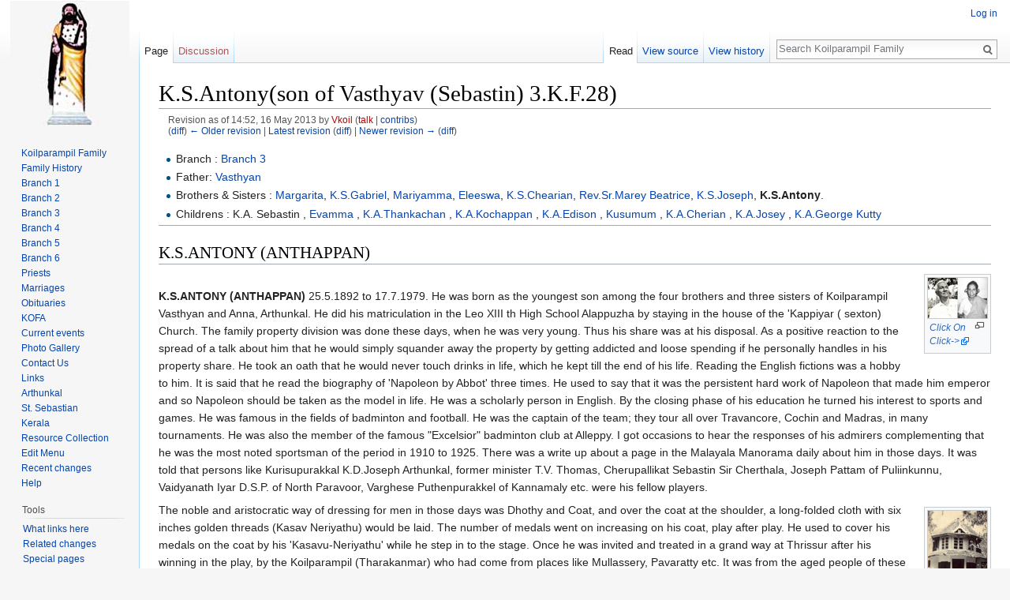

--- FILE ---
content_type: text/html; charset=UTF-8
request_url: https://koilparampil.bizhat.com/index.php?title=K.S.Antony(son_of_Vasthyav_(Sebastin)_3.K.F.28)&oldid=5437
body_size: 9412
content:
<!DOCTYPE html>
<html class="client-nojs" lang="en" dir="ltr">
<head>
<meta charset="UTF-8"/>
<title>K.S.Antony(son of Vasthyav (Sebastin) 3.K.F.28) - Koilparampil Family</title>
<script>document.documentElement.className = document.documentElement.className.replace( /(^|\s)client-nojs(\s|$)/, "$1client-js$2" );</script>
<script>(window.RLQ=window.RLQ||[]).push(function(){mw.config.set({"wgCanonicalNamespace":"","wgCanonicalSpecialPageName":false,"wgNamespaceNumber":0,"wgPageName":"K.S.Antony(son_of_Vasthyav_(Sebastin)_3.K.F.28)","wgTitle":"K.S.Antony(son of Vasthyav (Sebastin) 3.K.F.28)","wgCurRevisionId":5439,"wgRevisionId":5437,"wgArticleId":438,"wgIsArticle":true,"wgIsRedirect":false,"wgAction":"view","wgUserName":null,"wgUserGroups":["*"],"wgCategories":[],"wgBreakFrames":false,"wgPageContentLanguage":"en","wgPageContentModel":"wikitext","wgSeparatorTransformTable":["",""],"wgDigitTransformTable":["",""],"wgDefaultDateFormat":"dmy","wgMonthNames":["","January","February","March","April","May","June","July","August","September","October","November","December"],"wgMonthNamesShort":["","Jan","Feb","Mar","Apr","May","Jun","Jul","Aug","Sep","Oct","Nov","Dec"],"wgRelevantPageName":"K.S.Antony(son_of_Vasthyav_(Sebastin)_3.K.F.28)","wgRelevantArticleId":438,"wgRequestId":"7291d82772254ea377f204b3","wgIsProbablyEditable":false,"wgRestrictionEdit":[],"wgRestrictionMove":[]});mw.loader.state({"site.styles":"ready","noscript":"ready","user.styles":"ready","user":"ready","user.options":"loading","user.tokens":"loading","mediawiki.legacy.shared":"ready","mediawiki.legacy.commonPrint":"ready","mediawiki.sectionAnchor":"ready","mediawiki.skinning.interface":"ready","skins.vector.styles":"ready"});mw.loader.implement("user.options@0j3lz3q",function($,jQuery,require,module){mw.user.options.set({"variant":"en"});});mw.loader.implement("user.tokens@1w9m1j0",function ( $, jQuery, require, module ) {
mw.user.tokens.set({"editToken":"+\\","patrolToken":"+\\","watchToken":"+\\","csrfToken":"+\\"});/*@nomin*/;

});mw.loader.load(["mediawiki.action.view.postEdit","site","mediawiki.page.startup","mediawiki.user","mediawiki.hidpi","mediawiki.page.ready","mediawiki.searchSuggest","skins.vector.js"]);});</script>
<link rel="stylesheet" href="/load.php?debug=false&amp;lang=en&amp;modules=mediawiki.legacy.commonPrint%2Cshared%7Cmediawiki.sectionAnchor%7Cmediawiki.skinning.interface%7Cskins.vector.styles&amp;only=styles&amp;skin=vector"/>
<script async="" src="/load.php?debug=false&amp;lang=en&amp;modules=startup&amp;only=scripts&amp;skin=vector"></script>
<meta name="ResourceLoaderDynamicStyles" content=""/>
<link rel="stylesheet" href="/load.php?debug=false&amp;lang=en&amp;modules=site.styles&amp;only=styles&amp;skin=vector"/>
<meta name="generator" content="MediaWiki 1.29.2"/>
<meta name="robots" content="noindex,nofollow"/>
<link rel="shortcut icon" href="/favicon.ico"/>
<link rel="search" type="application/opensearchdescription+xml" href="/opensearch_desc.php" title="Koilparampil Family (en)"/>
<link rel="EditURI" type="application/rsd+xml" href="https://koilparampil.bizhat.com/api.php?action=rsd"/>
<link rel="alternate" type="application/atom+xml" title="Koilparampil Family Atom feed" href="/index.php?title=Special:RecentChanges&amp;feed=atom"/>
</head>
<body class="mediawiki ltr sitedir-ltr mw-hide-empty-elt ns-0 ns-subject page-K_S_Antony_son_of_Vasthyav_Sebastin_3_K_F_28 rootpage-K_S_Antony_son_of_Vasthyav_Sebastin_3_K_F_28 skin-vector action-view">		<div id="mw-page-base" class="noprint"></div>
		<div id="mw-head-base" class="noprint"></div>
		<div id="content" class="mw-body" role="main">
			<a id="top"></a>

						<div class="mw-indicators mw-body-content">
</div>
			<h1 id="firstHeading" class="firstHeading" lang="en">K.S.Antony(son of Vasthyav (Sebastin) 3.K.F.28)</h1>
									<div id="bodyContent" class="mw-body-content">
									<div id="siteSub">From Koilparampil Family</div>
								<div id="contentSub"><div class="mw-revision"><div id="mw-revision-info">Revision as of 14:52, 16 May 2013 by <a href="/index.php?title=User:Vkoil&amp;action=edit&amp;redlink=1" class="new mw-userlink" title="User:Vkoil (page does not exist)"><bdi>Vkoil</bdi></a> <span class="mw-usertoollinks">(<a href="/index.php?title=User_talk:Vkoil&amp;action=edit&amp;redlink=1" class="new mw-usertoollinks-talk" title="User talk:Vkoil (page does not exist)">talk</a> | <a href="/Special:Contributions/Vkoil" class="mw-usertoollinks-contribs" title="Special:Contributions/Vkoil">contribs</a>)</span></div><div id="mw-revision-nav">(<a href="/index.php?title=K.S.Antony(son_of_Vasthyav_(Sebastin)_3.K.F.28)&amp;diff=prev&amp;oldid=5437" title="K.S.Antony(son of Vasthyav (Sebastin) 3.K.F.28)">diff</a>) <a href="/index.php?title=K.S.Antony(son_of_Vasthyav_(Sebastin)_3.K.F.28)&amp;direction=prev&amp;oldid=5437" title="K.S.Antony(son of Vasthyav (Sebastin) 3.K.F.28)">← Older revision</a> | <a href="/K.S.Antony(son_of_Vasthyav_(Sebastin)_3.K.F.28)" title="K.S.Antony(son of Vasthyav (Sebastin) 3.K.F.28)">Latest revision</a> (<a href="/index.php?title=K.S.Antony(son_of_Vasthyav_(Sebastin)_3.K.F.28)&amp;diff=cur&amp;oldid=5437" title="K.S.Antony(son of Vasthyav (Sebastin) 3.K.F.28)">diff</a>) | <a href="/index.php?title=K.S.Antony(son_of_Vasthyav_(Sebastin)_3.K.F.28)&amp;direction=next&amp;oldid=5437" title="K.S.Antony(son of Vasthyav (Sebastin) 3.K.F.28)">Newer revision →</a> (<a href="/index.php?title=K.S.Antony(son_of_Vasthyav_(Sebastin)_3.K.F.28)&amp;diff=next&amp;oldid=5437" title="K.S.Antony(son of Vasthyav (Sebastin) 3.K.F.28)">diff</a>)</div></div></div>
												<div id="jump-to-nav" class="mw-jump">
					Jump to:					<a href="#mw-head">navigation</a>, 					<a href="#p-search">search</a>
				</div>
				<div id="mw-content-text" lang="en" dir="ltr" class="mw-content-ltr"><ul><li> Branch&#160;: <a href="/Branch_3" title="Branch 3">Branch 3</a></li>
<li> Father: <a href="/Vasthyan(son_of_Kochory_3.K.F.20)" title="Vasthyan(son of Kochory 3.K.F.20)">Vasthyan</a></li>
<li> Brothers &amp; Sisters&#160;: <a href="/Margarita(daughter_of_Vasthyan_(Sebastin)_3.K.F.28)" title="Margarita(daughter of Vasthyan (Sebastin) 3.K.F.28)">Margarita</a>, <a href="/K.S.Gabriel(son_of_Vasthyan_(Sebastin)_3.K.F.28)" title="K.S.Gabriel(son of Vasthyan (Sebastin) 3.K.F.28)">K.S.Gabriel</a>, <a href="/Mariyamma(daughter_of_Vasthyan_(Sebastin)3.K.F.28)" title="Mariyamma(daughter of Vasthyan (Sebastin)3.K.F.28)">Mariyamma</a>, <a href="/Eleeswa(daughter_of_Vasthyan_(Sebastin)_3.K.F.28)" title="Eleeswa(daughter of Vasthyan (Sebastin) 3.K.F.28)">Eleeswa</a>, <a href="/K.S.Chearian(son_of_Vasthyan_(Sebastin)_3.K.F.28)" title="K.S.Chearian(son of Vasthyan (Sebastin) 3.K.F.28)">K.S.Chearian</a>, <a href="/Rev.Sr.Marey_Beatrice(daughter_of_Vasthyan_(Sebastin)_3.K.F.28)" title="Rev.Sr.Marey Beatrice(daughter of Vasthyan (Sebastin) 3.K.F.28)">Rev.Sr.Marey Beatrice</a>, <a href="/K.S.Joseph(son_of_Vasthyan_(Sebastin)_3.K.F.28)" title="K.S.Joseph(son of Vasthyan (Sebastin) 3.K.F.28)">K.S.Joseph</a>, <a class="mw-selflink selflink">K.S.Antony</a>.</li>
<li> Childrens&#160;: K.A. Sebastin , <a href="/K.J.Jacob(son_of_K.S.Joseph_3.K.F.218)" title="K.J.Jacob(son of K.S.Joseph 3.K.F.218)">Evamma</a> , <a href="/K.A.Thankachan(son_of_K.S.Antony_3.K.F.254)" title="K.A.Thankachan(son of K.S.Antony 3.K.F.254)">K.A.Thankachan</a> , <a href="/K.A.Kochappan_(son_of_K.S.Antony_3.K.F.254)" title="K.A.Kochappan (son of K.S.Antony 3.K.F.254)">K.A.Kochappan</a> , <a href="/K.A.Edison_(son_of_K.S.Antony_3.K.F.254)" title="K.A.Edison (son of K.S.Antony 3.K.F.254)">K.A.Edison</a> , <a href="/Kusumum_(daughter_of_K.S.Antony_3.K.F.254)" title="Kusumum (daughter of K.S.Antony 3.K.F.254)">Kusumum</a> , <a href="/K.A.Cherian_(son_of_K.S.Antony_3.K.F.254)" title="K.A.Cherian (son of K.S.Antony 3.K.F.254)">K.A.Cherian</a> , <a href="/K.A.Josey_(son_of_K.S.Antony_3.K.F.254)" title="K.A.Josey (son of K.S.Antony 3.K.F.254)">K.A.Josey</a> , <a href="/K.A.George_Kutty_(son_of_K.S.Antony_3.K.F.254)" title="K.A.George Kutty (son of K.S.Antony 3.K.F.254)">K.A.George Kutty</a></li></ul>
<hr />
<h2><span class="mw-headline" id="K.S.ANTONY_.28ANTHAPPAN.29">K.S.ANTONY (ANTHAPPAN)</span></h2>
<div class="thumb tright"><div class="thumbinner" style="width:77px;"><a href="/File:K_s_antony1-.jpg" class="image"><img alt="" src="/images/0/03/K_s_antony1-.jpg" width="75" height="51" class="thumbimage" /></a>  <div class="thumbcaption"><div class="magnify"><a href="/File:K_s_antony1-.jpg" class="internal" title="Enlarge"></a></div><i><a rel="nofollow" class="external text" href="http://gallery.bizhat.com/branch-3/p212794-k-s-antony.html">Click On Click-&gt;</a></i></div></div></div>
<p><br />
<a href="/index.php?title=3.K.F.254/10G_(8).&amp;action=edit&amp;redlink=1" class="new" title="3.K.F.254/10G (8). (page does not exist)"> </a><b>K.S.ANTONY (ANTHAPPAN)</b> <a href="/index.php?title=3.T.F.28%2651&amp;action=edit&amp;redlink=1" class="new" title="3.T.F.28&amp;51 (page does not exist)"> </a> 25.5.1892 to 17.7.1979. He was born as the youngest son among the four brothers and three sisters of Koilparampil Vasthyan and Anna, Arthunkal. He did his matriculation in the Leo XIII th High School Alappuzha by staying in the house of the 'Kappiyar ( sexton) Church. The family property division was done these days, when he was very young. Thus his share was at his disposal. As a positive reaction to the spread of a talk about him that he would simply squander away the property by getting addicted and loose spending if he personally handles in his property share. He took an oath that he would never touch drinks in life, which he kept till the end of his life. Reading the English fictions was a hobby to him. It is said that he read the biography of 'Napoleon by Abbot' three times. He used to say that it was the persistent hard work of Napoleon that made him emperor and so Napoleon should be taken as the model in life. He was a scholarly person in English. By the closing phase of his education he turned his interest to sports and games. He was famous in the fields of badminton and football. He was the captain of the team; they tour all over Travancore, Cochin and Madras, in many tournaments. He was also the member of the famous "Excelsior" badminton club at Alleppy. I got occasions to hear the responses of his admirers complementing that he was the most noted sportsman of the period in 1910 to 1925. There was a write up about a page in the Malayala Manorama daily about him in those days. It was told that persons like Kurisupurakkal K.D.Joseph Arthunkal, former minister T.V. Thomas, Cherupallikat Sebastin Sir Cherthala, Joseph Pattam of Puliinkunnu, Vaidyanath Iyar D.S.P. of North Paravoor, Varghese Puthenpurakkel of Kannamaly etc. were his fellow players.
</p>
<div class="thumb tright"><div class="thumbinner" style="width:77px;"><a href="/File:Antony_hous1.jpg" class="image"><img alt="" src="/images/5/55/Antony_hous1.jpg" width="75" height="101" class="thumbimage" /></a>  <div class="thumbcaption"><div class="magnify"><a href="/File:Antony_hous1.jpg" class="internal" title="Enlarge"></a></div><i><a rel="nofollow" class="external text" href="http://gallery.bizhat.com/branch-3/p220267-k-s-antony-hous.html">Click On Click-&gt;</a></i></div></div></div>
<p>The noble and aristocratic way of dressing for men in those days was Dhothy and Coat, and over the coat at the shoulder, a long-folded cloth with six inches golden threads (Kasav Neriyathu) would be laid. The number of medals went on increasing on his coat, play after play. He used to cover his medals on the coat by his 'Kasavu-Neriyathu' while he step in to the stage. Once he was invited and treated in a grand way at Thrissur after his winning in the play, by the Koilparampil (Tharakanmar) who had come from places like Mullassery, Pavaratty etc. It was from the aged people of these Tharakan families at Thrissur that he came to know the family history, and the present Koilparampil families in south Kerala were the descendants of those families belonging to Koilparampil "Tharakanmar" of Thrissur who had moved towards south, centuries ago. From sports, his interest shifted to stage drama he organized a drama group and was admired in performing the well-known dramas like "Julius Caesar," "Macbth,"(English)"Karnaki", "Nallathanka","Anarkily","Savethry-sathavan", "Karuna", "Janasundari" "Veanadinta-aduthune" etc., reference The Samakalika "Malayalam" Varika 13 th. September 2002. Page 5, by Dr.K.Sree Kumar from Kozhikode were written by a relative Mr. Andrews master (Vazhakuttthil) from Chellanam. These dramas were staged in the following places, Arthunkal, Aluva, Malayattoor, and Kanjur and also in princely states like Travancure-Cochin. In Those days a 'Bhaghavatar' (Singer) is the essential member in the drama stage.
</p><p>Today's well known singer Dr.J. Yesudas's father Shri. Augustine Joseph is a member of this drama group as a Bhaghavadar. Among the actors Kunju kunju Bhaghavadar one of his relatives, it is said that he took much pain and strain to bring him in the limelight. At the age of 33, he married <b><a href="/Mariakutty_(daughter_of_John_Vasthyan)" title="Mariakutty (daughter of John Vasthyan)">Mariakutty </a>.</b> (4.6.1907 to 2.12.1992) daughter of John Vasthyan and Clara[daughter of Anthony and (Mariyamma Kurisunkal, at Kochi) Karumamchery Ezhupunna], of srampickal (Vadakkemuri) Pallithode. There are nine children to this couple. During the time of World war II, the family was shifted to Pallithode and reclaimed the paddy fields of Mariakutty's share and constructed a house in center of paddy field. Hence, the added names to the family as 'Dweepukar/Dweepil'. He took the initiative to develop the paddy cultivation by constructing 'bund' at the northern canal and blocked the flow of salt water from "Anthakaranazhy". Thus, all the fields lying on the eastern side of the Pallithode church (the old name was "Srampickal church") were made fit for paddy cultivation; this enabled the other families developed in to affluence.
</p>
<div class="thumb tleft"><div class="thumbinner" style="width:152px;"><a href="/File:Antony_meadal.jpg" class="image"><img alt="" src="/images/thumb/1/1f/Antony_meadal.jpg/150px-Antony_meadal.jpg" width="150" height="195" class="thumbimage" srcset="/images/thumb/1/1f/Antony_meadal.jpg/225px-Antony_meadal.jpg 1.5x, /images/thumb/1/1f/Antony_meadal.jpg/300px-Antony_meadal.jpg 2x" /></a>  <div class="thumbcaption"><div class="magnify"><a href="/File:Antony_meadal.jpg" class="internal" title="Enlarge"></a></div><i><a rel="nofollow" class="external text" href="http://gallery.bizhat.com/branch-3/p220268-k-s-antony-meadal.html">Click On Click-&gt;</a></i></div></div></div>
<p><br />
</p><p>The 'Dweep' was as a Paradise. Being jealous of this affluence, some started to create problems by blocking the water path and by filing cases. There were also sicknesses, which disturbed in an unbearable way and the residence then was shifted to Arithunkal. Is painful to add that, by then the agriculture in Pallithode completely collapsed. Among the brothers, he showed much affection to the eldest brother, there had not any counter word from him to the wishes and opinions of eldest brother. He was also very much fond of helping others and catering the guests. He was one of the founding members of the Arthunkal coconut farmers association ('Kera Karshaka Sangam'). He served as President of the Koilparampil family forum ('Kudumba Yogam') for a long time. The affectionate relationship of these couples as a couple was a model to others to emulate. They had a very meaningful married life without any conflict but with a strong base of understanding mutual faith and help. They embraced the eternity in 17th July 1979 at the age of 87, in the case of K.S. Antony, and in 2 Dec 1992 at the age of 85 in the case of Maria kutty.
</p><p><br />
</p><p><a href="/File:Antony_family1.jpg" class="image"><img alt="Antony family1.jpg" src="/images/b/bb/Antony_family1.jpg" width="760" height="505" /></a>
</p><p>Fig.1 standing&#160;: Kusumum, helper Anna, Thankachan, Evamma, Kochappan, helper Mettelda and Edison sitting&#160;: Mariyakutty Antony, Clara John, K.S.Antony and Cheriyan. Fig.2. Standing&#160;: Thankachan, Kochappan, Edison, Cheriyan, Josey and George kutty. Sitting&#160;: Evamma Mr.&amp; Mrs.K.S.Antony and Kusumum. 
</p><p>G.11. 
</p>
<ol><li> K.A. Sebastin (5th June1927-20th June 1927).</li>
<li> <a href="/K.J.Jacob(son_of_K.S.Joseph_3.K.F.218)" title="K.J.Jacob(son of K.S.Joseph 3.K.F.218)">Evamma</a>(Evamma)<a href="/index.php?title=(3.K.F.255).&amp;action=edit&amp;redlink=1" class="new" title="(3.K.F.255). (page does not exist)"> </a></li>
<li> <a href="/K.A.Thankachan(son_of_K.S.Antony_3.K.F.254)" title="K.A.Thankachan(son of K.S.Antony 3.K.F.254)">K.A.Thankachan</a>(Thankachan)<a href="/index.php?title=(3.K.F.256).&amp;action=edit&amp;redlink=1" class="new" title="(3.K.F.256). (page does not exist)"> </a></li>
<li> <a href="/K.A.Kochappan_(son_of_K.S.Antony_3.K.F.254)" title="K.A.Kochappan (son of K.S.Antony 3.K.F.254)">K.A.Kochappan</a>(Eugene Varghese)<a href="/index.php?title=(3.K.F.257).&amp;action=edit&amp;redlink=1" class="new" title="(3.K.F.257). (page does not exist)"> </a></li>
<li> <a href="/K.A.Edison_(son_of_K.S.Antony_3.K.F.254)" title="K.A.Edison (son of K.S.Antony 3.K.F.254)">K.A.Edison</a>(John Edison)<a href="/index.php?title=(3.K.F.258).&amp;action=edit&amp;redlink=1" class="new" title="(3.K.F.258). (page does not exist)"> </a></li>
<li> <a href="/Kusumum_(daughter_of_K.S.Antony_3.K.F.254)" title="Kusumum (daughter of K.S.Antony 3.K.F.254)">Kusumum</a>(Clara Clementine)<a href="/index.php?title=(3.K.F.259).&amp;action=edit&amp;redlink=1" class="new" title="(3.K.F.259). (page does not exist)"> </a></li>
<li> <a href="/K.A.Cherian_(son_of_K.S.Antony_3.K.F.254)" title="K.A.Cherian (son of K.S.Antony 3.K.F.254)">K.A.Cherian</a>(Francis Cherian / Ponnappan)<a href="/index.php?title=(3.K.F.260).&amp;action=edit&amp;redlink=1" class="new" title="(3.K.F.260). (page does not exist)"> </a></li>
<li> <a href="/K.A.Josey_(son_of_K.S.Antony_3.K.F.254)" title="K.A.Josey (son of K.S.Antony 3.K.F.254)">K.A.Josey</a>(Joseph)<a href="/index.php?title=(3.K.F.261).&amp;action=edit&amp;redlink=1" class="new" title="(3.K.F.261). (page does not exist)"> </a></li>
<li> <a href="/K.A.George_Kutty_(son_of_K.S.Antony_3.K.F.254)" title="K.A.George Kutty (son of K.S.Antony 3.K.F.254)">K.A.George Kutty</a>(Jacob Louis George)<a href="/index.php?title=(3.K.F.262).&amp;action=edit&amp;redlink=1" class="new" title="(3.K.F.262). (page does not exist)"> </a></li></ol>
<p><a href="/File:KSAntonysFamily.jpg" class="image" title="K.S. Antony&#39;s family"><img alt="K.S. Antony&#39;s family" src="/images/c/c7/KSAntonysFamily.jpg" width="566" height="437" /></a>
</p>
<hr />
<p>Chochappen Clara John Srampical <a href="/index.php?title=3.Ka.F.254_A.&amp;action=edit&amp;redlink=1" class="new" title="3.Ka.F.254 A. (page does not exist)"> </a>(It must be relevant and contextual to mention about the relation with other families before we goto K.S.Antony's descendants. Anthony and Mariyamm of Karumanchery Ezhupunna had got the following children 
</p>
<ol><li> Esthapanous (Puthenpurackal) </li>
<li> Garvasiyous (Thattupurackal)</li>
<li> Pascal (Nikarthil)</li>
<li> Chochappen (Kambolathparampil)</li>
<li> Verony (Thekkeveetil)</li>
<li> Clara (Srampical)</li>
<li> Anasthacy (Koilparampil) </li></ol>
<p><br />
<a href="/index.php?title=4._K.F.569/G12)8,&amp;action=edit&amp;redlink=1" class="new" title="4. K.F.569/G12)8, (page does not exist)"> </a>Clovedeena(Odathunkal). 9,Kunjamma (Vellapally) 
</p><p><a href="/index.php?title=3.S.F.254B/G1.&amp;action=edit&amp;redlink=1" class="new" title="3.S.F.254B/G1. (page does not exist)"> </a> Clara married John, (son of) Srambickal, at Pallithode. 
</p><p>G.2. 
</p>
<ol><li> S.J.Varghese</li>
<li> Mariyakutty </li>
<li> S.J.Joseph </li>
<li> S.J.Pascal</li></ol>
<p><br />
<a href="/index.php?title=3.S.F.254B/G2(1)&amp;action=edit&amp;redlink=1" class="new" title="3.S.F.254B/G2(1) (page does not exist)"> </a>S.J.VARGHESE married Mariyamma daughter of Valiyathayil(Presenation) at Kattoor, Alappuzha. 
</p><p>G.3. 
</p>
<ol><li> S.V.Wilfred</li>
<li> Jainamma</li>
<li> Rajamma</li>
<li> Rev.Fr. Clarance Srampickal</li>
<li> Ponnamma (Rev. Mother Mary Caroline, Visitation Superior Genaral)</li></ol>
<p><br />
<a href="/index.php?title=3.S.F.254B/G2(2)&amp;action=edit&amp;redlink=1" class="new" title="3.S.F.254B/G2(2) (page does not exist)"> </a>Mariyakutty married K.S.Antony [see 3.K.F.254/G10(8)]
</p><p>Mr.&amp; Mrs.S.J.Joseph and Edison <a href="/index.php?title=3.S.F.254B/G2(3)&amp;action=edit&amp;redlink=1" class="new" title="3.S.F.254B/G2(3) (page does not exist)"> </a>S.J.JOSEPH (Fist Post Master in Pallithode) married Thankamma, daughter of Joseph, Kakkary, Chennavely Arthunkal. 
</p><p>G.3. 
</p>
<ol><li> S.J.Loveline</li>
<li> S.J.Edison B.A., B.Ed.(Teacher)</li>
<li> Sivigin</li>
<li> Tenison</li>
<li> Lalitha </li>
<li> Sebastion (Post master)</li></ol>
<p><br />
<a href="/index.php?title=3.S.F.254B/G2(5)&amp;action=edit&amp;redlink=1" class="new" title="3.S.F.254B/G2(5) (page does not exist)"> </a>S.J.Pascal (Co-Operative Inspector) married Rageena daughter of Edathattil, Alappuzha. 
</p><p>G.3. 
</p>
<ol><li> John Pascal(Joy)</li>
<li> Marikutty</li>
<li> Boben</li></ol>

<!-- 
NewPP limit report
Cached time: 20251122083758
Cache expiry: 86400
Dynamic content: false
CPU time usage: 0.057 seconds
Real time usage: 0.070 seconds
Preprocessor visited node count: 3/1000000
Preprocessor generated node count: 8/1000000
Post‐expand include size: 0/2097152 bytes
Template argument size: 0/2097152 bytes
Highest expansion depth: 2/40
Expensive parser function count: 0/100
-->
<!--
Transclusion expansion time report (%,ms,calls,template)
100.00%    0.000      1 -total
-->
</div>					<div class="printfooter">
						Retrieved from "<a dir="ltr" href="https://koilparampil.bizhat.com/index.php?title=K.S.Antony(son_of_Vasthyav_(Sebastin)_3.K.F.28)&amp;oldid=5437">https://koilparampil.bizhat.com/index.php?title=K.S.Antony(son_of_Vasthyav_(Sebastin)_3.K.F.28)&amp;oldid=5437</a>"					</div>
				<div id="catlinks" class="catlinks catlinks-allhidden" data-mw="interface"></div>				<div class="visualClear"></div>
							</div>
		</div>
		<div id="mw-navigation">
			<h2>Navigation menu</h2>

			<div id="mw-head">
									<div id="p-personal" role="navigation" class="" aria-labelledby="p-personal-label">
						<h3 id="p-personal-label">Personal tools</h3>
						<ul>
							<li id="pt-login"><a href="/index.php?title=Special:UserLogin&amp;returnto=K.S.Antony%28son+of+Vasthyav+%28Sebastin%29+3.K.F.28%29&amp;returntoquery=oldid%3D5437" title="You are encouraged to log in; however, it is not mandatory [o]" accesskey="o">Log in</a></li>						</ul>
					</div>
									<div id="left-navigation">
										<div id="p-namespaces" role="navigation" class="vectorTabs" aria-labelledby="p-namespaces-label">
						<h3 id="p-namespaces-label">Namespaces</h3>
						<ul>
															<li  id="ca-nstab-main" class="selected"><span><a href="/K.S.Antony(son_of_Vasthyav_(Sebastin)_3.K.F.28)"  title="View the content page [c]" accesskey="c">Page</a></span></li>
															<li  id="ca-talk" class="new"><span><a href="/index.php?title=Talk:K.S.Antony(son_of_Vasthyav_(Sebastin)_3.K.F.28)&amp;action=edit&amp;redlink=1"  title="Discussion about the content page [t]" accesskey="t" rel="discussion">Discussion</a></span></li>
													</ul>
					</div>
										<div id="p-variants" role="navigation" class="vectorMenu emptyPortlet" aria-labelledby="p-variants-label">
												<h3 id="p-variants-label">
							<span>Variants</span><a href="#"></a>
						</h3>

						<div class="menu">
							<ul>
															</ul>
						</div>
					</div>
									</div>
				<div id="right-navigation">
										<div id="p-views" role="navigation" class="vectorTabs" aria-labelledby="p-views-label">
						<h3 id="p-views-label">Views</h3>
						<ul>
															<li id="ca-view" class="selected"><span><a href="/K.S.Antony(son_of_Vasthyav_(Sebastin)_3.K.F.28)" >Read</a></span></li>
															<li id="ca-viewsource"><span><a href="/index.php?title=K.S.Antony(son_of_Vasthyav_(Sebastin)_3.K.F.28)&amp;action=edit&amp;oldid=5437"  title="This page is protected.&#10;You can view its source [e]" accesskey="e">View source</a></span></li>
															<li id="ca-history" class="collapsible"><span><a href="/index.php?title=K.S.Antony(son_of_Vasthyav_(Sebastin)_3.K.F.28)&amp;action=history"  title="Past revisions of this page [h]" accesskey="h">View history</a></span></li>
													</ul>
					</div>
										<div id="p-cactions" role="navigation" class="vectorMenu emptyPortlet" aria-labelledby="p-cactions-label">
						<h3 id="p-cactions-label"><span>More</span><a href="#"></a></h3>

						<div class="menu">
							<ul>
															</ul>
						</div>
					</div>
										<div id="p-search" role="search">
						<h3>
							<label for="searchInput">Search</label>
						</h3>

						<form action="/index.php" id="searchform">
							<div id="simpleSearch">
							<input type="search" name="search" placeholder="Search Koilparampil Family" title="Search Koilparampil Family [f]" accesskey="f" id="searchInput"/><input type="hidden" value="Special:Search" name="title"/><input type="submit" name="fulltext" value="Search" title="Search the pages for this text" id="mw-searchButton" class="searchButton mw-fallbackSearchButton"/><input type="submit" name="go" value="Go" title="Go to a page with this exact name if it exists" id="searchButton" class="searchButton"/>							</div>
						</form>
					</div>
									</div>
			</div>
			<div id="mw-panel">
				<div id="p-logo" role="banner"><a class="mw-wiki-logo" href="/Main_Page"  title="Visit the main page"></a></div>
						<div class="portal" role="navigation" id='p-' aria-labelledby='p--label'>
			<h3 id='p--label'></h3>

			<div class="body">
									<ul>
						<li id="n-Koilparampil-Family"><a href="/Main_Page">Koilparampil Family</a></li><li id="n-Family-History"><a href="/Family_History">Family History</a></li><li id="n-Branch-1"><a href="/Branch_1">Branch 1</a></li><li id="n-Branch-2"><a href="/Branch_2">Branch 2</a></li><li id="n-Branch-3"><a href="/Branch_3">Branch 3</a></li><li id="n-Branch-4"><a href="/Branch_4">Branch 4</a></li><li id="n-Branch-5"><a href="/Branch_5">Branch 5</a></li><li id="n-Branch-6"><a href="/Branch_6">Branch 6</a></li><li id="n-Priests"><a href="/Priests">Priests</a></li><li id="n-Marriages"><a href="/Marriages">Marriages</a></li><li id="n-Obituaries"><a href="/Obituaries">Obituaries</a></li><li id="n-KOFA"><a href="/COFA">KOFA</a></li><li id="n-currentevents"><a href="/Koilparampil_Family:Current_events" title="Find background information on current events">Current events</a></li><li id="n-Photo-Gallery"><a href="/Photo_Gallery">Photo Gallery</a></li><li id="n-Contact-Us"><a href="/Contact_Us">Contact Us</a></li><li id="n-Links"><a href="/Links">Links</a></li><li id="n-Arthunkal"><a href="/Arthunkal">Arthunkal</a></li><li id="n-St.-Sebastian"><a href="/St._Sebastian">St. Sebastian</a></li><li id="n-Kerala"><a href="/Kerala">Kerala</a></li><li id="n-Resource-Collection"><a href="/Resource_Collection">Resource Collection</a></li><li id="n-Edit-Menu"><a href="/MediaWiki:Sidebar">Edit Menu</a></li><li id="n-recentchanges"><a href="/Special:RecentChanges" title="A list of recent changes in the wiki [r]" accesskey="r">Recent changes</a></li><li id="n-help"><a href="https://www.mediawiki.org/wiki/Special:MyLanguage/Help:Contents" title="The place to find out">Help</a></li>					</ul>
							</div>
		</div>
			<div class="portal" role="navigation" id='p-tb' aria-labelledby='p-tb-label'>
			<h3 id='p-tb-label'>Tools</h3>

			<div class="body">
									<ul>
						<li id="t-whatlinkshere"><a href="/Special:WhatLinksHere/K.S.Antony(son_of_Vasthyav_(Sebastin)_3.K.F.28)" title="A list of all wiki pages that link here [j]" accesskey="j">What links here</a></li><li id="t-recentchangeslinked"><a href="/Special:RecentChangesLinked/K.S.Antony(son_of_Vasthyav_(Sebastin)_3.K.F.28)" rel="nofollow" title="Recent changes in pages linked from this page [k]" accesskey="k">Related changes</a></li><li id="t-specialpages"><a href="/Special:SpecialPages" title="A list of all special pages [q]" accesskey="q">Special pages</a></li><li id="t-print"><a href="/index.php?title=K.S.Antony(son_of_Vasthyav_(Sebastin)_3.K.F.28)&amp;oldid=5437&amp;printable=yes" rel="alternate" title="Printable version of this page [p]" accesskey="p">Printable version</a></li><li id="t-permalink"><a href="/index.php?title=K.S.Antony(son_of_Vasthyav_(Sebastin)_3.K.F.28)&amp;oldid=5437" title="Permanent link to this revision of the page">Permanent link</a></li><li id="t-info"><a href="/index.php?title=K.S.Antony(son_of_Vasthyav_(Sebastin)_3.K.F.28)&amp;action=info" title="More information about this page">Page information</a></li>					</ul>
							</div>
		</div>
				</div>
		</div>
		<div id="footer" role="contentinfo">
							<ul id="footer-places">
											<li id="footer-places-privacy"><a href="/Koilparampil_Family:Privacy_policy" title="Koilparampil Family:Privacy policy">Privacy policy</a></li>
											<li id="footer-places-about"><a href="/Koilparampil_Family:About" title="Koilparampil Family:About">About Koilparampil Family</a></li>
											<li id="footer-places-disclaimer"><a href="/Koilparampil_Family:General_disclaimer" title="Koilparampil Family:General disclaimer">Disclaimers</a></li>
									</ul>
										<ul id="footer-icons" class="noprint">
											<li id="footer-poweredbyico">
							<a href="//www.mediawiki.org/"><img src="/resources/assets/poweredby_mediawiki_88x31.png" alt="Powered by MediaWiki" srcset="/resources/assets/poweredby_mediawiki_132x47.png 1.5x, /resources/assets/poweredby_mediawiki_176x62.png 2x" width="88" height="31"/></a>						</li>
									</ul>
						<div style="clear:both"></div>
		</div>
		<script>(window.RLQ=window.RLQ||[]).push(function(){mw.config.set({"wgPageParseReport":{"limitreport":{"cputime":"0.057","walltime":"0.070","ppvisitednodes":{"value":3,"limit":1000000},"ppgeneratednodes":{"value":8,"limit":1000000},"postexpandincludesize":{"value":0,"limit":2097152},"templateargumentsize":{"value":0,"limit":2097152},"expansiondepth":{"value":2,"limit":40},"expensivefunctioncount":{"value":0,"limit":100},"timingprofile":["100.00%    0.000      1 -total"]},"cachereport":{"timestamp":"20251122083758","ttl":86400,"transientcontent":false}}});});</script><script>(window.RLQ=window.RLQ||[]).push(function(){mw.config.set({"wgBackendResponseTime":174});});</script>
	<script defer src="https://static.cloudflareinsights.com/beacon.min.js/vcd15cbe7772f49c399c6a5babf22c1241717689176015" integrity="sha512-ZpsOmlRQV6y907TI0dKBHq9Md29nnaEIPlkf84rnaERnq6zvWvPUqr2ft8M1aS28oN72PdrCzSjY4U6VaAw1EQ==" data-cf-beacon='{"version":"2024.11.0","token":"53ca8a1615c141d082e2734953ec1702","r":1,"server_timing":{"name":{"cfCacheStatus":true,"cfEdge":true,"cfExtPri":true,"cfL4":true,"cfOrigin":true,"cfSpeedBrain":true},"location_startswith":null}}' crossorigin="anonymous"></script>
</body>
</html>


--- FILE ---
content_type: text/css; charset=utf-8
request_url: https://koilparampil.bizhat.com/load.php?debug=false&lang=en&modules=site.styles&only=styles&skin=vector
body_size: -338
content:
#mw-panel div.portal div.body ul a{// color:green !important}

--- FILE ---
content_type: text/javascript; charset=utf-8
request_url: https://koilparampil.bizhat.com/load.php?debug=false&lang=en&modules=startup&only=scripts&skin=vector
body_size: 5810
content:
var mwPerformance=(window.performance&&performance.mark)?performance:{mark:function(){}},mwNow=(function(){var perf=window.performance,navStart=perf&&perf.timing&&perf.timing.navigationStart;return navStart&&typeof perf.now==='function'?function(){return navStart+perf.now();}:function(){return Date.now();};}()),mediaWikiLoadStart;function isCompatible(str){var ua=str||navigator.userAgent;return!!((function(){'use strict';return!this&&!!Function.prototype.bind&&!!window.JSON;}())&&'querySelector'in document&&'localStorage'in window&&'addEventListener'in window&&!(ua.match(/webOS\/1\.[0-4]|SymbianOS|Series60|NetFront|Opera Mini|S40OviBrowser|MeeGo|Android.+Glass|^Mozilla\/5\.0 .+ Gecko\/$|googleweblight/)||ua.match(/PlayStation/i)));}(function(){var NORLQ,script;if(!isCompatible()){document.documentElement.className=document.documentElement.className.replace(/(^|\s)client-js(\s|$)/,'$1client-nojs$2');NORLQ=window.NORLQ||[];while(NORLQ.length){NORLQ.shift()();}window.NORLQ={push:function(
fn){fn();}};window.RLQ={push:function(){}};return;}function startUp(){mw.config=new mw.Map(true);mw.loader.addSource({"local":"/load.php"});mw.loader.register([["site","0wxsrgw",[1]],["site.styles","1q8rry8",[],"site"],["noscript","0checpd",[],"noscript"],["filepage","17xh86a"],["user.groups","1xg6nbw",[5]],["user","1ez5aj0",[6],"user"],["user.styles","05gqfie",[],"user"],["user.defaults","1g3vjom"],["user.options","0j3lz3q",[7],"private"],["user.tokens","1w9m1j0",[],"private"],["mediawiki.language.data","0msaucq",[177]],["mediawiki.skinning.elements","1k71z85"],["mediawiki.skinning.content","05h72fp"],["mediawiki.skinning.interface","1lfj4is"],["mediawiki.skinning.content.parsoid","0rqpcmt"],["mediawiki.skinning.content.externallinks","0b7umjj"],["jquery.accessKeyLabel","028e68w",[25,134]],["jquery.appear","0w8myvn"],["jquery.async","0r6ibyj"],["jquery.autoEllipsis","1yq2zl8",[37]],["jquery.badge","1wqntrj",[174]],["jquery.byteLength","008gdnq"],["jquery.byteLimit","0nhibv6",[21]],[
"jquery.checkboxShiftClick","0ft3azx"],["jquery.chosen","11g6bbt"],["jquery.client","07uvee8"],["jquery.color","00f5jsn",[27]],["jquery.colorUtil","1ix5hki"],["jquery.confirmable","1vdub7x",[178]],["jquery.cookie","03syf2c"],["jquery.expandableField","1ftndq6"],["jquery.farbtastic","1rddx8l",[27]],["jquery.footHovzer","0b9rcfg"],["jquery.form","1ym6koh"],["jquery.fullscreen","09xfnp1"],["jquery.getAttrs","0jyzo9q"],["jquery.hidpi","1lhn2sm"],["jquery.highlightText","0cvt4mq",[134]],["jquery.hoverIntent","16e2hy7"],["jquery.i18n","1nmm9bi",[176]],["jquery.localize","0yw90ee"],["jquery.makeCollapsible","18t9vhu"],["jquery.mockjax","119gz88"],["jquery.mw-jump","1ck6uai"],["jquery.mwExtension","1cvf4p4"],["jquery.placeholder","1fzzhi6"],["jquery.qunit","0fz9156"],["jquery.spinner","1p55i0u"],["jquery.jStorage","0br4lcx"],["jquery.suggestions","0i55lre",[37]],["jquery.tabIndex","0lkjrub"],["jquery.tablesorter","184mwy7",[134,179]],["jquery.textSelection","0u5ifij",[25]],[
"jquery.throttle-debounce","0p6q5vc"],["jquery.xmldom","0fgyctf"],["jquery.tipsy","1ti65pl"],["jquery.ui.core","0m2o5op",[57],"jquery.ui"],["jquery.ui.core.styles","0g6saiz",[],"jquery.ui"],["jquery.ui.accordion","01vdc60",[56,76],"jquery.ui"],["jquery.ui.autocomplete","1o7kcy9",[65],"jquery.ui"],["jquery.ui.button","131oc54",[56,76],"jquery.ui"],["jquery.ui.datepicker","1q7z49b",[56],"jquery.ui"],["jquery.ui.dialog","17gm14o",[60,63,67,69],"jquery.ui"],["jquery.ui.draggable","0nh7x42",[56,66],"jquery.ui"],["jquery.ui.droppable","0kq604r",[63],"jquery.ui"],["jquery.ui.menu","0we0fta",[56,67,76],"jquery.ui"],["jquery.ui.mouse","0mjvqym",[76],"jquery.ui"],["jquery.ui.position","04i7x7r",[],"jquery.ui"],["jquery.ui.progressbar","0383umw",[56,76],"jquery.ui"],["jquery.ui.resizable","000ki8x",[56,66],"jquery.ui"],["jquery.ui.selectable","14ehjri",[56,66],"jquery.ui"],["jquery.ui.slider","1jf3unm",[56,66],"jquery.ui"],["jquery.ui.sortable","0q794mm",[56,66],"jquery.ui"],["jquery.ui.spinner",
"00zmyvq",[60],"jquery.ui"],["jquery.ui.tabs","14r6011",[56,76],"jquery.ui"],["jquery.ui.tooltip","0b5hqrp",[56,67,76],"jquery.ui"],["jquery.ui.widget","1r9l339",[],"jquery.ui"],["jquery.effects.core","1v3sjch",[],"jquery.ui"],["jquery.effects.blind","0ug0y5c",[77],"jquery.ui"],["jquery.effects.bounce","192v1tg",[77],"jquery.ui"],["jquery.effects.clip","0fu87c5",[77],"jquery.ui"],["jquery.effects.drop","0244cl5",[77],"jquery.ui"],["jquery.effects.explode","0jwtc1m",[77],"jquery.ui"],["jquery.effects.fade","0uzoptc",[77],"jquery.ui"],["jquery.effects.fold","14a72es",[77],"jquery.ui"],["jquery.effects.highlight","0by3np2",[77],"jquery.ui"],["jquery.effects.pulsate","0s8q5g6",[77],"jquery.ui"],["jquery.effects.scale","0zzew8i",[77],"jquery.ui"],["jquery.effects.shake","0rhbxdt",[77],"jquery.ui"],["jquery.effects.slide","1gg6x3i",[77],"jquery.ui"],["jquery.effects.transfer","0ho8xcs",[77],"jquery.ui"],["json","1xg6nbw"],["moment","0ewxjxp",[174]],["mediawiki.apihelp","1401f0g"],[
"mediawiki.template","1yu4kgx"],["mediawiki.template.mustache","0vr2ued",[94]],["mediawiki.template.regexp","1ukkxdz",[94]],["mediawiki.apipretty","14wfurj"],["mediawiki.api","1xhgj2y",[151,9]],["mediawiki.api.category","1qpwi68",[139,98]],["mediawiki.api.edit","0unzltu",[139,98]],["mediawiki.api.login","0nu66is",[98]],["mediawiki.api.options","1yr7yzu",[98]],["mediawiki.api.parse","13w92t0",[98]],["mediawiki.api.upload","0exd4ke",[100]],["mediawiki.api.user","0mooznm",[98]],["mediawiki.api.watch","1pc9kln",[98]],["mediawiki.api.messages","0lzqjr6",[98]],["mediawiki.api.rollback","0tfjk9g",[98]],["mediawiki.content.json","0d91sql"],["mediawiki.confirmCloseWindow","118r1z4"],["mediawiki.debug","1j33tru",[32]],["mediawiki.diff.styles","0cr8jbf"],["mediawiki.feedback","11cq7m3",[139,128,269]],["mediawiki.feedlink","17398da"],["mediawiki.filewarning","1j2203w",[265]],["mediawiki.ForeignApi","17oswr6",[117]],["mediawiki.ForeignApi.core","1ix2ney",[98,261]],["mediawiki.helplink","0blzq1y"],[
"mediawiki.hidpi","1tjjygg",[36],null,null,"return'srcset'in new Image();"],["mediawiki.hlist","1l51ilo"],["mediawiki.htmlform","175ho3r",[22,134]],["mediawiki.htmlform.checker","1ebbo2f"],["mediawiki.htmlform.ooui","0f1q0l7",[265]],["mediawiki.htmlform.styles","1ud6j8u"],["mediawiki.htmlform.ooui.styles","154zvvm"],["mediawiki.icon","0m8cmm1"],["mediawiki.inspect","0mi17sk",[21,134]],["mediawiki.messagePoster","02k8war",[116]],["mediawiki.messagePoster.wikitext","1v1zpa4",[100,128]],["mediawiki.notification","065ircf",[187]],["mediawiki.notify","0v5gtig"],["mediawiki.notification.convertmessagebox","1qk4qat",[130]],["mediawiki.notification.convertmessagebox.styles","0iajv0m"],["mediawiki.RegExp","0nqffce"],["mediawiki.pager.tablePager","1lmh4y8"],["mediawiki.searchSuggest","09hdi11",[35,49,98]],["mediawiki.sectionAnchor","0qj23gw"],["mediawiki.storage","00yhoa9"],["mediawiki.Title","12eo6sl",[21,151]],["mediawiki.Upload","185wvnw",[104]],["mediawiki.ForeignUpload","1k1qrey",[116,140]]
,["mediawiki.ForeignStructuredUpload.config","1fvsh13"],["mediawiki.ForeignStructuredUpload","06obqgv",[142,141]],["mediawiki.Upload.Dialog","0g6ayd4",[145]],["mediawiki.Upload.BookletLayout","0olajez",[140,178,149,258,92,267,269,275,276]],["mediawiki.ForeignStructuredUpload.BookletLayout","0nxy8z1",[143,145,107,182,250,247]],["mediawiki.toc","08b8jq5",[155]],["mediawiki.Uri","15px1of",[151,96]],["mediawiki.user","14hqztd",[105,155,138,8]],["mediawiki.userSuggest","1430yw7",[49,98]],["mediawiki.util","0bpusp6",[16,131]],["mediawiki.viewport","104cvt7"],["mediawiki.checkboxtoggle","0qsvzh3"],["mediawiki.checkboxtoggle.styles","0ch4tph"],["mediawiki.cookie","00uwoji",[29]],["mediawiki.toolbar","16xwj3k",[52]],["mediawiki.experiments","0nekyte"],["mediawiki.action.edit","0yqf8o7",[22,52,159,98]],["mediawiki.action.edit.styles","0hhe5s6"],["mediawiki.action.edit.collapsibleFooter","1vfksar",[41,126,138]],["mediawiki.action.edit.preview","0oiypye",[33,47,52,98,112,178]],[
"mediawiki.action.history","1w9h1yf"],["mediawiki.action.history.styles","1d9z78q"],["mediawiki.action.history.diff","0cr8jbf"],["mediawiki.action.view.dblClickEdit","0hoelv5",[187,8]],["mediawiki.action.view.metadata","1p5pdv2"],["mediawiki.action.view.categoryPage.styles","1js9min"],["mediawiki.action.view.postEdit","1w9cjlp",[155,178,94]],["mediawiki.action.view.redirect","0y7itxd",[25]],["mediawiki.action.view.redirectPage","1lhfv48"],["mediawiki.action.view.rightClickEdit","15hwmnt"],["mediawiki.action.edit.editWarning","03czreu",[52,110,178]],["mediawiki.action.view.filepage","0vo5f49"],["mediawiki.language","11pmmve",[175,10]],["mediawiki.cldr","1rpdz61",[176]],["mediawiki.libs.pluralruleparser","0jgz5z3"],["mediawiki.language.init","0g69bya"],["mediawiki.jqueryMsg","098lk8y",[174,151,8]],["mediawiki.language.months","0wwy6xh",[174]],["mediawiki.language.names","1qt8rd5",[177]],["mediawiki.language.specialCharacters","1lltfve",[174]],["mediawiki.libs.jpegmeta","01yjbz4"],[
"mediawiki.page.gallery","1y67k7p",[53,184]],["mediawiki.page.gallery.styles","0yp5oa6"],["mediawiki.page.gallery.slideshow","16mcwlh",[139,98,267,283]],["mediawiki.page.ready","0u1p6wx",[16,23,43]],["mediawiki.page.startup","0fbe91t",[151]],["mediawiki.page.patrol.ajax","0zvsbvw",[47,139,98,187]],["mediawiki.page.watch.ajax","1uq1fst",[139,106,178,187]],["mediawiki.page.rollback","13hgshb",[47,108]],["mediawiki.page.image.pagination","0rprj0v",[47,151]],["mediawiki.rcfilters.filters.base.styles","0rk1wyr"],["mediawiki.rcfilters.filters.dm","0v3n9qt",[148,261]],["mediawiki.rcfilters.filters.ui","0dmvr00",[193,149,264,277,279,280,284]],["mediawiki.special","010iqeq"],["mediawiki.special.apisandbox.styles","1aamc1b"],["mediawiki.special.apisandbox","0tvqyzv",[98,178,248,264]],["mediawiki.special.block","1sobzn5",[121,151]],["mediawiki.special.changecredentials.js","1xh8fak",[98,123]],["mediawiki.special.changeslist","1qg9xsg"],["mediawiki.special.changeslist.legend","0xezhbj"],[
"mediawiki.special.changeslist.legend.js","0txwjft",[41,155]],["mediawiki.special.changeslist.enhanced","0td18r6"],["mediawiki.special.changeslist.visitedstatus","1drkfrb"],["mediawiki.special.comparepages.styles","1jij5hi"],["mediawiki.special.edittags","0nfdaep",[24]],["mediawiki.special.edittags.styles","1qtnuk5"],["mediawiki.special.import","1hk4yzs"],["mediawiki.special.movePage","1w4nstt",[245]],["mediawiki.special.movePage.styles","04cp4pl"],["mediawiki.special.pageLanguage","1qjf5sl",[265]],["mediawiki.special.pagesWithProp","0d4ufqe"],["mediawiki.special.preferences","10w7tc0",[110,174,132]],["mediawiki.special.userrights","1gpv2tq",[132]],["mediawiki.special.preferences.styles","1z03mog"],["mediawiki.special.recentchanges","1noelga"],["mediawiki.special.search","11vkjwe",[256]],["mediawiki.special.search.styles","0s8f13b"],["mediawiki.special.search.interwikiwidget.styles","0y94b4k"],["mediawiki.special.search.commonsInterwikiWidget","039w8ft",[148,178]],[
"mediawiki.special.undelete","1yqby88"],["mediawiki.special.upload","1nvxmim",[47,139,98,110,178,182,223,94]],["mediawiki.special.upload.styles","0mkcykl"],["mediawiki.special.userlogin.common.styles","0uzue25"],["mediawiki.special.userlogin.signup.styles","15ymewd"],["mediawiki.special.userlogin.login.styles","1qhu567"],["mediawiki.special.userlogin.signup.js","0pixmi0",[53,98,122,178]],["mediawiki.special.unwatchedPages","0f0uyhq",[139,106]],["mediawiki.special.watchlist","1t7ga6k",[98,265,8]],["mediawiki.special.version","0ltr6i5"],["mediawiki.legacy.config","1q6f7oq"],["mediawiki.legacy.commonPrint","0bxljm0"],["mediawiki.legacy.protect","0v6sagy",[22]],["mediawiki.legacy.shared","0b6r9xb"],["mediawiki.legacy.oldshared","0719nhm"],["mediawiki.legacy.wikibits","19d4dp0"],["mediawiki.ui","03u8o4a"],["mediawiki.ui.checkbox","1lkuhwq"],["mediawiki.ui.radio","0hn2kz6"],["mediawiki.ui.anchor","1mhw2gz"],["mediawiki.ui.button","1qkg54y"],["mediawiki.ui.input","0hnqzuf"],[
"mediawiki.ui.icon","03s0j6g"],["mediawiki.ui.text","0it92hw"],["mediawiki.widgets","0ptbbsc",[22,37,139,98,246,267]],["mediawiki.widgets.styles","0j0rk6n"],["mediawiki.widgets.DateInputWidget","05cglrc",[92,267]],["mediawiki.widgets.datetime","0teoydp",[265]],["mediawiki.widgets.CategorySelector","1xg6nbw",[250]],["mediawiki.widgets.CategoryMultiselectWidget","0k1orhb",[116,139,267]],["mediawiki.widgets.SelectWithInputWidget","0kzhsw4",[252,267]],["mediawiki.widgets.SelectWithInputWidget.styles","1jviwp5"],["mediawiki.widgets.MediaSearch","0bsrlwi",[116,139,267]],["mediawiki.widgets.UserInputWidget","1b76mm0",[267]],["mediawiki.widgets.UsersMultiselectWidget","1mu5g78",[267]],["mediawiki.widgets.SearchInputWidget","1gl6xs5",[136,245]],["mediawiki.widgets.SearchInputWidget.styles","160whmt"],["mediawiki.widgets.StashedFileWidget","1xw4imr",[265]],["es5-shim","1xg6nbw"],["dom-level2-shim","1xg6nbw"],["oojs","11ee0u8"],["mediawiki.router","0oj47zj",[263]],["oojs-router","03y8imt",[261]],
["oojs-ui","1xg6nbw",[268,267,269]],["oojs-ui-core","08xf4cx",[174,261,266,270,271,272]],["oojs-ui-core.styles","0uyv245"],["oojs-ui-widgets","1wbq5zp",[265]],["oojs-ui-toolbars","1qqzfw2",[265]],["oojs-ui-windows","0qgi4cv",[265]],["oojs-ui.styles.icons","18a6bf1"],["oojs-ui.styles.indicators","13nzj8t"],["oojs-ui.styles.textures","0op7896"],["oojs-ui.styles.icons-accessibility","0kfi5p0"],["oojs-ui.styles.icons-alerts","1xbe4rz"],["oojs-ui.styles.icons-content","10mcfcx"],["oojs-ui.styles.icons-editing-advanced","0kx1op4"],["oojs-ui.styles.icons-editing-core","0sx0fvt"],["oojs-ui.styles.icons-editing-list","1s10yrg"],["oojs-ui.styles.icons-editing-styling","0z7uzmc"],["oojs-ui.styles.icons-interactions","04weyby"],["oojs-ui.styles.icons-layout","05h4qy2"],["oojs-ui.styles.icons-location","0olrtef"],["oojs-ui.styles.icons-media","1nktkia"],["oojs-ui.styles.icons-moderation","0foj6md"],["oojs-ui.styles.icons-movement","0fgrhbt"],["oojs-ui.styles.icons-user","0865g9b"],[
"oojs-ui.styles.icons-wikimedia","0tulpyi"],["skins.vector.styles","073s5wm"],["skins.vector.styles.responsive","1a4gxd9"],["skins.vector.js","0ekr397",[50,53]]]);;mw.config.set({"wgLoadScript":"/load.php","debug":!1,"skin":"vector","stylepath":"/skins","wgUrlProtocols":"bitcoin\\:|ftp\\:\\/\\/|ftps\\:\\/\\/|geo\\:|git\\:\\/\\/|gopher\\:\\/\\/|http\\:\\/\\/|https\\:\\/\\/|irc\\:\\/\\/|ircs\\:\\/\\/|magnet\\:|mailto\\:|mms\\:\\/\\/|news\\:|nntp\\:\\/\\/|redis\\:\\/\\/|sftp\\:\\/\\/|sip\\:|sips\\:|sms\\:|ssh\\:\\/\\/|svn\\:\\/\\/|tel\\:|telnet\\:\\/\\/|urn\\:|worldwind\\:\\/\\/|xmpp\\:|\\/\\/","wgArticlePath":"/$1","wgScriptPath":"","wgScriptExtension":".php","wgScript":"/index.php","wgSearchType":null,"wgVariantArticlePath":!1,"wgActionPaths":{},"wgServer":"https://koilparampil.bizhat.com","wgServerName":"koilparampil.bizhat.com","wgUserLanguage":"en","wgContentLanguage":"en","wgTranslateNumerals":!0,"wgVersion":"1.29.2","wgEnableAPI":!0,"wgEnableWriteAPI":!0,
"wgMainPageTitle":"Main Page","wgFormattedNamespaces":{"-2":"Media","-1":"Special","0":"","1":"Talk","2":"User","3":"User talk","4":"Koilparampil Family","5":"Koilparampil Family talk","6":"File","7":"File talk","8":"MediaWiki","9":"MediaWiki talk","10":"Template","11":"Template talk","12":"Help","13":"Help talk","14":"Category","15":"Category talk"},"wgNamespaceIds":{"media":-2,"special":-1,"":0,"talk":1,"user":2,"user_talk":3,"koilparampil_family":4,"koilparampil_family_talk":5,"file":6,"file_talk":7,"mediawiki":8,"mediawiki_talk":9,"template":10,"template_talk":11,"help":12,"help_talk":13,"category":14,"category_talk":15,"image":6,"image_talk":7,"project":4,"project_talk":5},"wgContentNamespaces":[0],"wgSiteName":"Koilparampil Family","wgDBname":"koilparampil_db","wgExtraSignatureNamespaces":[],"wgAvailableSkins":{"vector":"Vector","fallback":"Fallback","apioutput":"ApiOutput"},"wgExtensionAssetsPath":"/extensions","wgCookiePrefix":"koilparampil_db","wgCookieDomain":"",
"wgCookiePath":"/","wgCookieExpiration":2592000,"wgResourceLoaderMaxQueryLength":2000,"wgCaseSensitiveNamespaces":[],"wgLegalTitleChars":" %!\"$&'()*,\\-./0-9:;=?@A-Z\\\\\\^_`a-z~+\\u0080-\\uFFFF","wgIllegalFileChars":":/\\\\","wgResourceLoaderStorageVersion":1,"wgResourceLoaderStorageEnabled":!0,"wgForeignUploadTargets":["local"],"wgEnableUploads":!0});var RLQ=window.RLQ||[];while(RLQ.length){RLQ.shift()();}window.RLQ={push:function(fn){fn();}};window.NORLQ={push:function(){}};}mediaWikiLoadStart=mwNow();mwPerformance.mark('mwLoadStart');script=document.createElement('script');script.src="/load.php?debug=false&lang=en&modules=jquery%2Cmediawiki&only=scripts&skin=vector&version=1ukfu7s";script.onload=script.onreadystatechange=function(){if(!script.readyState||/loaded|complete/.test(script.readyState)){script.onload=script.onreadystatechange=null;script=null;startUp();}};document.getElementsByTagName('head')[0].appendChild(script);}());